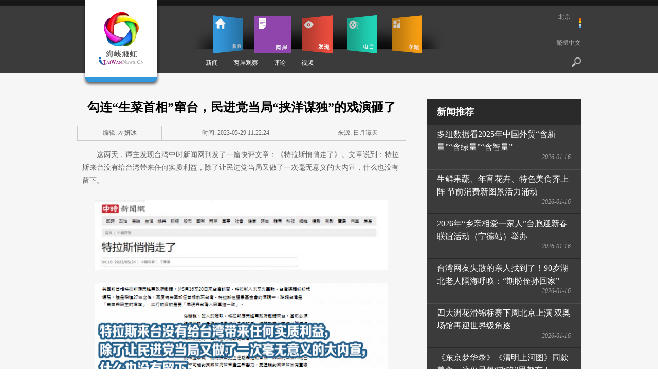

--- FILE ---
content_type: text/html; charset=utf-8
request_url: https://taiwan.cri.cn/2023-05-29/dec3cfa5-a530-2d0c-8bf4-5f54b6419b21.html
body_size: 15892
content:
<!DOCTYPE html PUBLIC "-//W3C//DTD XHTML 1.0 Transitional//EN" "http://www.w3.org/TR/xhtml1/DTD/xhtml1-transitional.dtd">
<html xmlns="http://www.w3.org/1999/xhtml">
<head>
<script type="text/javascript" src="//f2.cri.cn/M00/93/D3/CqgNOlg75K2AV2DxAAAAAAAAAAA6436708.jumpPTM.js"></script>

<meta http-equiv="Content-Type" content="text/html; charset=utf-8" />
<meta content="海峡飞虹，两岸，两岸资讯，海峡，台湾，台商，台湾旅游，台媒浏览" name="keywords" />
<title>勾连“生菜首相”窜台，民进党当局“挟洋谋独”的戏演砸了</title>
<link type="text/css" href="//f2.cri.cn/M00/06/6F/CqgNOlT9NfmAU7qjAAAAAAAAAAA6294926.common.css" rel="stylesheet" />
<script src="//f2.cri.cn/M00/06/6F/CqgNOlT9NfmAa8LYAAAAAAAAAAA1112584.jquery.js"></script>
<!--[if IE 6]>
<script src="/itaiwannews/_js/png.js"></script>
<script>  
DD_belatedPNG.fix('*');
</script>
<![endif]-->


<!-- 新引入评论样式开始 -->
<link rel="stylesheet" type="text/css" href="//f2.cri.cn/M00/13/A3/CqgNOlyqtVmARw5pAAAAAAAAAAA5855731.comment-2019.css" />
<link rel="stylesheet" type="text/css" href="//f2.cri.cn/M00/13/A3/CqgNOlyqtVmARw5pAAAAAAAAAAA5855731.quick-login.css" />
<!-- 新引入评论样式结束 -->
</head>
<body class="article-picTxt" id="channelID" channelID="5ed2a12a227b4c269054dd170055c45a">
<div class="top">
  <!--飘红用 开始-->
<!--not found: portal2_https://taiwan.cri.cn/inc/5d2fa721-feb3-465d-b96c-63d3912c0f65.inc-->
<!--飘红用 结束-->
<div class="header">
    <div class="logo"><a href="/"></a></div>
    <div class="header-con">
    <div class="header-nav">
      <ul class="menu">
        <li id="home" class="current"><a href="/" class="active">首页</a></li>
        <li id="theStrait"><a href="/liangan">两岸</a></li>
        <li id="city"><a href="/discover">发现</a></li>
        <li id="media"><a href="/v">电台</a></li>
        <li id="special"><a href="/special">专题</a></li>
      </ul>
      <div class="secondMenu">
        <p class="home" />
        <p class="theStrait"><a href="/news/liangan">新闻</a><a href="/observe">两岸观察</a><a href="/opinion">评论</a><a href="/video/special">视频</a></p>
        <p class="city"><a href="/xinfaxian">新发现</a><a href="/photo">视界</a><a href="/businessmen">人物</a><a href="/history">历史</a><a href="/travel/suggestion">旅游</a><a href="/reading">轻阅读</a></p>
        <p class="media"><span>直播</span><span>点播</span></p>
        <p class="special" />
        <p class="radio" />
      </div>
    </div>
    <div class="header-r">
      <div class="weather">
        <p class="weather-info"><span class="weather-city">北京</span><span class="weather-temperature"></span></p>
        <p class="weather-icon"><img src="" alt="" /></p>
      </div>
      <div class="language"><a href="http://english.cri.cn/strait2taiwan/" style="display:none;">English</a><a href="#">繁體中文</a></div>
      <div class="oper"><!--<a href="#" class="login"></a>--><a href="/search" class="search"></a></div>
    </div>
    </div>
  </div>
</div>
<div class="main">
  <div class="content-wrap bg-f6 first-wrap">
      <div class="content">
      	<div class="content-col02-bg">
            <div class="left-con">
                <div class="article">
                  <h1 class="article-tit" id="atitle">勾连“生菜首相”窜台，民进党当局“挟洋谋独”的戏演砸了</h1>
                  <div class="article-info">
                    <table>
                      <tr>
                        <td><span id="aeditor">编辑:   左妍冰</span></td>
                        <td><span id="acreatedtime">时间:  2023-05-29 11:22:24</span></td>
                        <td><span id="asource">来源:   日月谭天</span></td>
                      </tr>
                    </table>
                  </div>
                  <div class="article-con">
                  <div class="abody" id="abody">
                    <p>这两天，谭主发现台湾中时新闻网刊发了一篇快评文章：《特拉斯悄悄走了》。文章说到：特拉斯来台没有给台湾带来任何实质利益，除了让民进党当局又做了一次毫无意义的大内宣，什么也没有留下。</p>

<p>&nbsp;</p>

<p><img src="https://a3.cri.cn/image/30ab935ba7f84128a3726f1ac6b8c726.700x168.jpg" width="700" height="168" alt="勾连“生菜首相”窜台，民进党当局“挟洋谋独”的戏演砸了" title="勾连“生菜首相”窜台，民进党当局“挟洋谋独”的戏演砸了" usemap=""/></p>

<p>&nbsp;</p>

<p><img src="https://a3.cri.cn/image/12f13a59f7ab49c8ab547090e18f6b29.614x298.gif" width="614" height="298" alt="勾连“生菜首相”窜台，民进党当局“挟洋谋独”的戏演砸了" title="勾连“生菜首相”窜台，民进党当局“挟洋谋独”的戏演砸了" usemap=""/></p>

<p>&nbsp;</p>

<p>这倒是引起了谭主的好奇心，民进党当局如此大费周章给前英国首相、现过气政客特拉斯花钱搭台演戏、想让其给&ldquo;台独&rdquo;撑腰张目，结果竟然放了个哑炮？于是谭主搜遍了全网，发现英国媒体一开始还批评耻笑几句，到后面干脆也已经懒得搭理。可以说，特拉斯窜台引起的水花，简直比最近上热搜的&ldquo;全红婵跳水的水花&rdquo;还小。</p>

<p>&nbsp;</p>

<p>这让谭主忍不住想写首打油诗：悄悄地，她走了，正如她悄悄地来。她喊几声&ldquo;与台湾地区同在&rdquo;，数万英镑就落入她的口袋。</p>

<p>&nbsp;</p>

<p>在谭主看来，这样的&ldquo;无声&rdquo;和&ldquo;漠视&rdquo;，对于想走&ldquo;黑红路线&rdquo;、搞&ldquo;网红社交&rdquo;的特拉斯来说，是必然的下场。对于民进党当局来说，这出&ldquo;挟洋谋独&rdquo;戏不止是唱了个寂寞，更是搬起石头砸了自己的脚。</p>

<p>&nbsp;</p>

<p>&ldquo;特拉胯&rdquo;的特拉斯</p>

<p>&nbsp;</p>

<p>竟成了民进党当局的&ldquo;座上宾&rdquo;</p>

<p>&nbsp;</p>

<p>要不是民进党当局这次重金邀请特拉斯窜台，谭主都快忘了还有这号人物。</p>

<p>&nbsp;</p>

<p>看到岛内有绿营媒体将其标榜为&ldquo;欧洲重量级人物&rdquo;，谭主有点忍俊不禁，特拉斯倒也的确算是&ldquo;重量级人物&rdquo;，只不过是&ldquo;搞乱英国的重量级人物&rdquo;。</p>

<p>&nbsp;</p>

<p><img src="https://a3.cri.cn/image/a15793ec9d0140c3a5f40c1628a5c6e6.700x394.jpg" width="700" height="394" alt="勾连“生菜首相”窜台，民进党当局“挟洋谋独”的戏演砸了" title="勾连“生菜首相”窜台，民进党当局“挟洋谋独”的戏演砸了" usemap=""/></p>

<p>&nbsp;</p>

<p style="text-align: center;">△&ldquo;特拉斯任期还没生菜保质期长&rdquo;</p>

<p>&nbsp;</p>

<p>特拉斯仅在位45天就因其糟糕的执政表现而被迫引咎辞职，由于&ldquo;在位时间还不如生菜保质期长&rdquo;，又被称为&ldquo;生菜首相&rdquo;。尽管已经卸任半年有余，但她在英国金融史上留下的&ldquo;光辉事迹&rdquo;现在提起来仍让人&ldquo;津津乐道&rdquo;，最著名的莫过于&ldquo;上任45天只用一个决策就搞没英国5000亿美元&rdquo;。</p>

<p>&nbsp;</p>

<p>谭主查到去年9月英国媒体的报道，特拉斯就任英国首相后不久，就宣布了被称为&ldquo;英国政府自1972年以来最激进减税方案&rdquo;的&ldquo;迷你预算案&rdquo;。但事实证明这一举措糟糕透顶。</p>

<p>&nbsp;</p>

<p>&ldquo;迷你预算案&rdquo;推出后，在英国金融市场引发&ldquo;大地震&rdquo;，英镑汇率&ldquo;自由落体式&rdquo;大跌、被认为&ldquo;或将与美元持平&rdquo;，英国股票和债券市场的总值短期内损失至少5000亿美元，甚至还差点造成英国养老金的崩盘&hellip;&hellip;在&ldquo;绷不住&rdquo;后，特拉斯又来个政策&ldquo;发夹弯&rdquo;，新政推出不到半个月，又紧急叫停。</p>

<p>&nbsp;</p>

<p>如此儿戏，被网友嘲讽为&ldquo;治英国如颠大勺&rdquo;，颠得大不列颠瑟瑟发抖、惶惶不安。</p>

<p>&nbsp;</p>

<p>原本寄望于靠减税政策赢得民众欢呼的特拉斯，民调一落千丈。要特拉斯下台的呼声也一浪高过一浪，就连保守党内部也将枪口转向了特拉斯，指责其让英国财政濒临破产，还连累了保守党。在引发英国上下众怒后，特拉斯被迫仓皇辞职，留下英国2022年三季度GDP负增长的&ldquo;战绩&rdquo;和一地声名狼藉。</p>

<p>&nbsp;</p>

<p>特拉斯不仅在英国国内口碑崩得厉害，在国际上的形象也是个劣质政客。谭主在网上简单搜了搜，发现其被大家广为吐槽的，包括但不限于以下&ldquo;不靠谱&rdquo;的言行：曾叫嚣已准备好按下&ldquo;核按钮&rdquo;，被普京点评为&ldquo;脑子有点不正常&rdquo;；因为&ldquo;当前安理会主席国是俄罗斯&rdquo;便得出安理会靠不住的结论；因&ldquo;历史地理盲&rdquo;答非所问，被外国记者吐槽&ldquo;像与聋子的对话&rdquo;&hellip;&hellip;</p>

<p>&nbsp;</p>

<p style="text-align: center;"><img src="https://a3.cri.cn/image/29700855b32a4bc9856dfac35af580c6.700x392.jpg" width="700" height="392" alt="勾连“生菜首相”窜台，民进党当局“挟洋谋独”的戏演砸了" title="勾连“生菜首相”窜台，民进党当局“挟洋谋独”的戏演砸了" usemap=""/></p>

<p>&nbsp;</p>

<p>△特拉斯核武器立场遭普京批评</p>

<p>&nbsp;</p>

<p>对于这样一个劣迹斑斑的过气政客，民进党当局还指望靠她来推进&ldquo;台英关系&rdquo;、拓展所谓&ldquo;国际空间&rdquo;，显然是打错了算盘。</p>

<p>&nbsp;</p>

<p>无意&ldquo;挺台&rdquo;也&ldquo;挺不了台&rdquo;</p>

<p>&nbsp;</p>

<p>特拉斯让民进党当局白白撒了币</p>

<p>&nbsp;</p>

<p>鉴于特拉斯此前展示的十分有限的历史地理知识，谭主有理由怀疑，她甚至连台湾在地图上的哪个位置都不知道。英国下议院外交委员会主席柯恩诗更是在接受采访时一针见血地指出，特拉斯窜台只是为了拉抬个人声势，是&ldquo;糟糕的网红外交&rdquo;。</p>

<p>&nbsp;</p>

<p style="text-align: center;"><img src="https://a3.cri.cn/image/9d56b56778a540338c2ffdf81252d9b2.480x359.jpg" width="480" height="359" alt="勾连“生菜首相”窜台，民进党当局“挟洋谋独”的戏演砸了" title="勾连“生菜首相”窜台，民进党当局“挟洋谋独”的戏演砸了" usemap=""/></p>

<p>&nbsp;</p>

<p>△特拉斯&ldquo;窜台&rdquo;闭眼大搞政治秀</p>

<p>&nbsp;</p>

<p>一位岛内研究国际问题的专家告诉谭主，特拉斯此行是醉翁之意不在酒、并非真心&ldquo;挺台&rdquo;，台湾顶多算其捞取政治经济利益的工具。其真实目的，一是捞金，动动嘴巴就数万英镑落袋，何乐不为；二是蹭台湾这个&ldquo;地球上最危险之地&rdquo;的热点，以保持曝光度；三是拿台湾当垫脚石，在争取英国保守党内对华&ldquo;鹰派&rdquo;支持的同时，一厢情愿向美国&ldquo;表忠心&rdquo;，以期在政治舞台&ldquo;回光返照&rdquo;。</p>

<p>&nbsp;</p>

<p>民进党当局真的不清楚特拉斯心里的算计吗？显然不是。但他们仍然大撒币，是希望通过特拉斯的&ldquo;挺台&rdquo;表演与英国捆绑，营造&ldquo;台英关系重大突破&rdquo;的假象。</p>

<p>&nbsp;</p>

<p>但从英国的反应来看，结果适得其反。</p>

<p>&nbsp;</p>

<p>谭主翻阅了英国媒体的报道，发现这次特拉斯在各方反对下执意窜台，已经被英国国内视为&ldquo;麻烦制造者&rdquo;的&ldquo;不识时务&rdquo;之举。</p>

<p>&nbsp;</p>

<p>在特拉斯窜台前，英国政坛忙着和她&ldquo;割席&rdquo;。英国外交大臣克莱弗利发表公开演讲表示，孤立中国是错误的，有悖于英国的国家利益。英国首相苏纳克的官方发言人也明确重申&ldquo;英国与台湾地区没有外交关系&rdquo;。还有英国政府官员强调特拉斯现在只是一名&ldquo;后座议员&rdquo;，言下之意，她的言行不能代表英国的真实态度。</p>

<p>&nbsp;</p>

<p><img src="https://a3.cri.cn/image/69991097248649458f070baa32bef81e.699x280.jpg" width="699" height="280" alt="勾连“生菜首相”窜台，民进党当局“挟洋谋独”的戏演砸了" title="勾连“生菜首相”窜台，民进党当局“挟洋谋独”的戏演砸了" usemap=""/></p>

<p>&nbsp;</p>

<p>特拉斯在窜台期间大放厥词呼吁台湾加入CPTPP后，英国媒体报道称，英国首相苏纳克严词拒绝了特拉斯的要求，并且重申&ldquo;英国对台湾的态度是长期的、没有改变&rdquo;。</p>

<p>&nbsp;</p>

<p>可见，特拉斯窜台无意&ldquo;挺台&rdquo;更&ldquo;挺不了台&rdquo;，民进党当局鼓吹&ldquo;台英友好&rdquo;的谎言无法糊弄任何人，甚至还反过来被特拉斯揩了一把油、蹭了一波热度，可笑至极。</p>

<p>&nbsp;</p>

<p>偷鸡不成蚀把米</p>

<p>&nbsp;</p>

<p>民进党当局彻底演砸了</p>

<p>&nbsp;</p>

<p>谭主检索了与特拉斯窜台相关的岛内媒体报道，发现一个很有代表性的质问：&ldquo;对于这么一个失败、短命、在政坛丧失影响力的前首相，你们还在天真地认为她窜台对台湾有好处吗？&rdquo;</p>

<p>&nbsp;</p>

<p>就连绿营媒体都引述台湾名嘴的说法称，特拉斯是国际公认的失败者，不明白为何要请她来。</p>

<p>&nbsp;</p>

<p>还有岛内网友在&ldquo;特拉斯与吴钊燮握手十秒&rdquo;的新闻下面评论讽刺道：两个&ldquo;无能&rdquo;握手，犹如捣蒜，实际上是捣乱。</p>

<p>&nbsp;</p>

<p>不难看出，民进党当局拿别人家的&ldquo;生菜&rdquo;甚至是&ldquo;剩菜&rdquo;当成&ldquo;硬菜&rdquo;来为&ldquo;台独&rdquo;站台，还指望岛内民众欢呼喝彩，那就是痴心妄想。</p>

<p>&nbsp;</p>

<p><img src="https://a3.cri.cn/image/2951161012bc4388908f389428c00c43.700x365.jpg" width="700" height="365" alt="勾连“生菜首相”窜台，民进党当局“挟洋谋独”的戏演砸了" title="勾连“生菜首相”窜台，民进党当局“挟洋谋独”的戏演砸了" usemap=""/></p>

<p>&nbsp;</p>

<p>岛内研究国际问题的专家综合分析了岛内舆论的反应后告诉谭主，民进党当局四处搜罗这些在国际上口碑极差的劣迹反华政客来为&ldquo;台独&rdquo;张目，已是黔驴技穷、病急乱投医。起到的效果更适得其反，只会让更多人进一步对&ldquo;台独&rdquo;掩鼻而过、避而远之，暴露了&ldquo;台独&rdquo;之路越走越窄、已到山穷水尽的窘况。</p>

<p>&nbsp;</p>

<p>在全世界坚持一个中国原则的牢固格局下，谭主奉劝民进党当局，不要再和臭味相投的反华政客们在阴沟里抱团取暖了，这样的戏码根本无法蒙骗岛内民众和舆论，只会如岛内媒体所说：&ldquo;让选民更加痛恨民进党&rdquo;！</p>

                  </div>
			<link rel="stylesheet" type="text/css" href="//f2.cri.cn/M00/55/99/rBABDGI6xdKAJ7RkAAAAAAAAAAA0147485.shaer.css" />
<div class="secondIndex-shaer">
    <div class="share-box">
        <div class="bshare-custom">
            <div class="bsPromo bsPromo2"></div>
            <span class="bshare-text">分享：</span>
            <a title="分享到微信" title="QQ" data-fx="wx-btn" class="bshare-weixin barweixin" style="display: inline-block;"></a>
            <a title="分享到新浪微博" data-fx="wb-btn" class="bshare-sinaminiblog" style="display: inline-block;"></a>
            <a title="分享到QQ好友" data-fx="qq-btn" class="bshare-qqim" style="display: inline-block;"></a>
            <a title="分享到facebook" class="bshare-facebook" style="display: inline-block;"></a>
            <a title="分享到twitter" class="bshare-twitter" style="display: inline-block;"></a>
            <span class="bshare-copy" onclick="copyText()"></span>
        </div>
        <script>$(".bshare-copy").click(function () { return false; });</script>
    </div>
</div>
<script src="//f2.cri.cn/M00/15/88/rBABCl_TLXmAUOQLAAAAAAAAAAA3555335.criShare.js"></script>
<script>
function copyText() {
	$(".oInput").remove()
	var Url2 = $("title").html()+window.location.href
	var oInput = document.createElement('input');
	oInput.value = Url2;
	document.body.appendChild(oInput);
	oInput.select();
	document.execCommand("Copy"); 
	oInput.className = 'oInput';
	oInput.style.display = 'none';
	alert('复制成功');
}

function copyText() {
  var thisTitle = $("title").html() + " \n";
  var thisUrl = window.location.href;
  var content = thisTitle.concat(thisUrl);
 
    // 使用textarea支持换行，使用input不支持换行
  	var textarea = document.createElement('textarea');
    textarea.value = content;
    document.body.appendChild(textarea);
 
    textarea.select();
    if (document.execCommand('copy')) {
    	document.execCommand('copy');
    	alert(content);
  	}
	document.body.removeChild(textarea);
}
</script>
<div class="details-labels-style"><b>标签：</b><!--E:LabelsBegin--><!--E:LabelsEnd--></div>
<script>
if($(".details-labels-style a").length>=1){
    $(".details-labels-style b").show();
}
</script>
                  </div>
                </div>
                
                <div class="reading-wrap mt50 mb50">
                    <div class="title02"><h2>相关新闻</h2></div>  
                    <ul class="news-list02 list-col02">
                    	<li><span class="fr edit-info">&nbsp;&nbsp;2023-05-26</span><a href="/2023-05-26/c072d007-1c8c-122f-d6bd-634d5b4e2767.html" target="_blank">美国防部助理部长：不支持“台独”，解放军实力让美方感到紧迫</a></li><li><span class="fr edit-info">&nbsp;&nbsp;2023-05-26</span><a href="/2023-05-26/ffeedc14-f760-4794-976a-3025e815d26f.html" target="_blank">民进党“玻璃心”又碎了！国际知名学术平台将台湾标注为“中国一省”</a></li><li><span class="fr edit-info">&nbsp;&nbsp;2023-05-26</span><a href="/2023-05-26/f4465d12-151e-c93f-da4c-e2daf6796cd1.html" target="_blank">台当局在世卫大会的“闹剧”表演草草收场！</a></li><li><span class="fr edit-info">&nbsp;&nbsp;2023-05-26</span><a href="/2023-05-26/d4dfe14c-59f9-c7c0-a83a-fa94fbcf2255.html" target="_blank">民进党何苦为难八旬老人</a></li>                       
                    </ul>  
                </div>
                
                <div class="comment-wrap">
    <div id="SOHUCS"></div>
    <script>
    if (!Array.prototype.indexOf){  
            Array.prototype.indexOf = function(elt /*, from*/){  
            var len = this.length >>> 0;  
            var from = Number(arguments[1]) || 0;  
            from = (from < 0)  
                 ? Math.ceil(from)  
                 : Math.floor(from);  
            if (from < 0)  
              from += len;  
            for (; from < len; from++)  
            {  
              if (from in this &&  
                  this[from] === elt)  
                return from;  
            }  
            return -1;  
          };  
        }  
        var domReady = (function() {

            var w3c = !!document.addEventListener,
                    loaded = false,
                    toplevel = false,
                    fns = [];

            if (w3c) {
                document.addEventListener("DOMContentLoaded", contentLoaded, true);
                window.addEventListener("load", ready, false);
            }
            else {
                document.attachEvent("onreadystatechange", contentLoaded);
                window.attachEvent("onload", ready);

                try {
                    toplevel = window.frameElement === null;
                } catch(e) {}
                if ( document.documentElement.doScroll && toplevel ) {
                    scrollCheck();
                }
            }

            function contentLoaded() {
                (w3c)?
                        document.removeEventListener("DOMContentLoaded", contentLoaded, true) :
                document.readyState === "complete" &&
                document.detachEvent("onreadystatechange", contentLoaded);
                ready();
            }

            // If IE is used, use the trick by Diego Perini
            // http://javascript.nwbox.com/IEContentLoaded/
            function scrollCheck() {
                if (loaded) {
                    return;
                }

                try {
                    document.documentElement.doScroll("left");
                }
                catch(e) {
                    window.setTimeout(arguments.callee, 15);
                    return;
                }
                ready();
            }

            function ready() {
                if (loaded) {
                    return;
                }
                loaded = true;

                var len = fns.length,
                        i = 0;

                for( ; i < len; i++) {
                    fns[i].call(document);
                }
            }

            return function(fn) {
                // if the DOM is already ready,
                // execute the function
                return (loaded)?
                        fn.call(document):
                        fns.push(fn);
            }
        })();

        domReady(function() {
            var whatChannel = document.getElementById("entryJs").getAttribute("data-main");
            //两岸频道
           if (whatChannel.indexOf("articleObserve") > -1 || whatChannel.indexOf("articleBus") > -1 || whatChannel.indexOf("articlePic") > -1 || whatChannel.indexOf("articlePicTxt") > -1 || whatChannel.indexOf("artObserve") > -1) {
               window._config = {categoryId: '515302.1421743776'};
           }
            //人文频道
           if (whatChannel.indexOf("articleReading") > -1) {
              window._config = {categoryId: '515302.1421743812'};
            }
            //影音频道代码
           if (whatChannel.indexOf("articleAV") > -1) {
                window._config = {categoryId: '515302.1421743832'};
            }
            (function () {
                var appid = 'cyrAehKIy',
                        conf = 'prod_9162f8c2adbdcd9747dfccf1525cdbad';
                var doc = document,
                        s = doc.createElement('script'),
                        h = doc.getElementsByTagName('head')[0] || doc.head || doc.documentElement;
                s.type = 'text/javascript';
                s.charset = 'utf-8';
                s.src = 'http://assets.changyan.sohu.com/upload/changyan.js?conf=' + conf + '&appid=' + appid;
                h.insertBefore(s, h.firstChild);
            })()
        });


    </script>
</div>
            </div>
            <div class="right-con">
                
  <div class="news-recommend">
    <div class="title03">
      <h2>新闻推荐</h2>
    </div>
    <div class="clearfix">
      <ul class="news-list01">
        <li><a href="/2026-01-16/81c37e67-66ab-454f-a310-2227dee60a73.html" target="_blank">多组数据看2025年中国外贸“含新量”“含绿量”“含智量”</a><i class="date">2026-01-16</i></li><li><a href="/2026-01-16/ac18cfda-864b-c9db-f87f-86ac58673f89.html" target="_blank">生鲜果蔬、年宵花卉、特色美食齐上阵 节前消费新图景活力涌动</a><i class="date">2026-01-16</i></li><li><a href="/2026-01-16/24af20ca-f942-43d1-de17-13ab870f7042.html" target="_blank">2026年“乡亲相爱一家人”台胞迎新春联谊活动（宁德站）举办</a><i class="date">2026-01-16</i></li><li><a href="/2026-01-16/fbf39218-4796-48b6-2080-a88c2f1cc791.html" target="_blank">台湾网友失散的亲人找到了！90岁湖北老人隔海呼唤：“期盼侄孙回家”</a><i class="date">2026-01-16</i></li><li><a href="/2026-01-16/edb66714-6d4a-4fdc-b9d2-c6909929d10c.html" target="_blank">四大洲花滑锦标赛下周北京上演 双奥场馆再迎世界级角逐</a><i class="date">2026-01-16</i></li><li><a href="/2026-01-16/104ee876-2b5d-70ff-88be-5f85bbc5207a.html" target="_blank">《东京梦华录》《清明上河图》同款美食，这份早餐“攻略”里都有！</a><i class="date">2026-01-16</i></li>
      </ul>
    </div>
  </div>


                
  <div class="media-recommend">
    <div class="title03 mb20">
      <h2>影音推荐</h2>
    </div>
    <div class="clearfix">
      <ul class="media-list01">
        
        <li><div><a href="/2025-12-16/ecdddf0b-ed43-b4b3-655e-4677ee6ca54c.html" target="_blank"><img src="//a3.cri.cn/7bfa6579-139e-4e6b-9b1e-654ef6efa15a/image/766ee470903743249b23bc6c2e750ba8.1440x1080.120x90.jpg" width="120" height="90" alt="【两岸新发现】寻迹内蒙古：从“响沙”到“享沙” 台湾青年解锁沙漠文旅新玩法" title="【两岸新发现】寻迹内蒙古：从“响沙”到“享沙” 台湾青年解锁沙漠文旅新玩法" usemap=""/><span class="icon video"></span></a><a class="title" href="/2025-12-16/ecdddf0b-ed43-b4b3-655e-4677ee6ca54c.html" target="_blank">台湾青年解锁沙漠文旅新玩法</a></div></li>
        
        <li><div><a href="/2025-12-14/6fcb6d64-6394-1002-e6ef-32861133e41d.html" target="_blank"><img src="//a3.cri.cn/7bfa6579-139e-4e6b-9b1e-654ef6efa15a/image/1e611848d52f4f1fa35db427004c00bf.1440x1080.120x90.jpg" width="120" height="90" alt="【两岸新发现】寻迹内蒙古：沙海变“蓝海” 台湾青年见证“光伏长城”治沙奇迹" title="【两岸新发现】寻迹内蒙古：沙海变“蓝海” 台湾青年见证“光伏长城”治沙奇迹" usemap=""/><span class="icon video"></span></a><a class="title" href="/2025-12-14/6fcb6d64-6394-1002-e6ef-32861133e41d.html" target="_blank">台湾青年见证“光伏长城”治沙奇迹</a></div></li>
        
        <li><div><a href="/2025-11-24/c7c9c416-2fec-f526-99c9-bcf527df9544.html" target="_blank"><img src="//a3.cri.cn/7bfa6579-139e-4e6b-9b1e-654ef6efa15a/image/c84ee02f24f147f1b320c3a056506466.1440x1080.120x90.jpg" width="120" height="90" alt="【两岸新发现】台湾网红打卡常州：识江南名士 立仁义风骨" title="【两岸新发现】台湾网红打卡常州：识江南名士 立仁义风骨" usemap=""/><span class="icon video"></span></a><a class="title" href="/2025-11-24/c7c9c416-2fec-f526-99c9-bcf527df9544.html" target="_blank">识江南名士 立仁义风骨</a></div></li>
        
        <li><div><a href="/2025-11-11/eab6666d-177c-53ae-ac13-481088356edf.html" target="_blank"><img src="//a3.cri.cn/7bfa6579-139e-4e6b-9b1e-654ef6efa15a/image/e83bb3e61f3143a99fb9a33370145568.1440x1080.120x90.jpg" width="120" height="90" alt="【两岸新发现】台湾网红打卡常州：循君子四德 访东坡旧踪" title="【两岸新发现】台湾网红打卡常州：循君子四德 访东坡旧踪" usemap=""/><span class="icon video"></span></a><a class="title" href="/2025-11-11/eab6666d-177c-53ae-ac13-481088356edf.html" target="_blank">循君子四德 访东坡旧踪</a></div></li>
        
        <li><div><a href="/2025-10-25/32fb9453-888c-84bb-8ab6-fff6ca799bff.html" target="_blank"><img src="//a3.cri.cn/7bfa6579-139e-4e6b-9b1e-654ef6efa15a/image/f8c7152e93344bb99f8a3a86a98035db.1440x1080.120x90.jpg" width="120" height="90" alt="【两岸新发现】台湾青年探寻武汉抗战记忆：团结铸胜利之基 光复耀两岸荣光" title="【两岸新发现】台湾青年探寻武汉抗战记忆：团结铸胜利之基 光复耀两岸荣光" usemap=""/><span class="icon video"></span></a><a class="title" href="/2025-10-25/32fb9453-888c-84bb-8ab6-fff6ca799bff.html" target="_blank">团结铸胜利之基 光复耀两岸荣光</a></div></li>
        
        <li><div><a href="/2025-10-17/be039753-4ca8-6327-7cd4-d6b64826251c.html" target="_blank"><img src="//a3.cri.cn/7bfa6579-139e-4e6b-9b1e-654ef6efa15a/image/0e2e11eb228d463f9d701ac6162ccb07.1440x1080.120x90.jpg" width="120" height="90" alt="【两岸新发现】台湾青年走进白山黑水：铭记历史之殇 传承抗联精神" title="【两岸新发现】台湾青年走进白山黑水：铭记历史之殇 传承抗联精神" usemap=""/><span class="icon video"></span></a><a class="title" href="/2025-10-17/be039753-4ca8-6327-7cd4-d6b64826251c.html" target="_blank">铭记历史之殇 传承抗联精神</a></div></li>
        
      </ul>
    </div>
  </div>


                
<div class="ad"><a href=""><img src="//p2.cri.cn/M00/4D/3A/wKgACl7xvJaAL7mZAAAAAAAAAAA027.150x150.300x300.jpg" width="150" height="150" alt="关注海峡飞虹央视频号_fororder_wKgACl7YxiSAZP-7AAAAAAAAAAA948.300x300.150x150" title="关注海峡飞虹央视频号" usemap=""/></a></div>

            </div>
            </div>
        </div>
  </div>
</div>
<div class="footer">
  <div class="footer-con"> <span class="copyright">海峡飞虹版权所有</span>
    <p class="footer-nav"><a href="/about">关于</a>|<a href="/contactus">联系我们</a>|<a href="/statement">网站声明</a>|<a href="/map">网站地图</a>|<a href="https://beian.miit.gov.cn">京ICP备05064898号-47</a></p>
  </div>
</div>
<div class="top-btn-wrap"><a href="#" class="top-link"></a> </div>
<!--Baidu Analytics START-->
<script src="https://crionline-media.cri.cn/M00/06/6F/CqgNOlT9NfmAa8LYAAAAAAAAAAA1112584.jquery.js"></script>
<script>
var _hmt = _hmt || [];
(function() {
  var hm = document.createElement("script");
  hm.src = "https://hm.baidu.com/hm.js?fc8078075d5e6cd87317565ca70954f3";
  var s = document.getElementsByTagName("script")[0]; 
  s.parentNode.insertBefore(hm, s);
})();
</script>

<script>
var _hmt = _hmt || [];
(function() {
  var hm = document.createElement("script");
 hm.src = "https://hm.baidu.com/hm.js?4197f72f8194039b9ec82ad465695a5c";
  var s = document.getElementsByTagName("script")[0]; 
  s.parentNode.insertBefore(hm, s);
})();
//百度统计audio radio
    $(function() {

        var myaudios = document.getElementsByTagName('audio');
        var myvideos = document.getElementsByTagName('video');
        for (var i = 0; i < myaudios.length; i++) {
            playerMonitorAudio(myaudios[i]);
        }
        for (var j = 0; j < myvideos.length; j++) {
            playerMonitor(myvideos[j]);
        }
        function playerMonitor(element) {
            element.addEventListener('play', myHandlerBaidu, false);
            element.addEventListener('pause', myHandlerBaidu, false);
        }
        function myHandlerBaidu(e) {
            var newTitle = e.target.title || e.target.src|| '-'
            if(e.type=="play"){
                _hmt.push(['_trackEvent', 'video', 'play', newTitle]);
            }
            if(e.type=="pause"){
                _hmt.push(['_trackEvent', 'video', 'pause', newTitle]);
            } 
        }
        function playerMonitorAudio(element) {
            element.addEventListener('play', myHandlerBaiduAudio, false);
            element.addEventListener('pause', myHandlerBaiduAudio, false);
        }
        function myHandlerBaiduAudio(e) {
            var newTitle = e.target.title || e.target.src|| '-'
            if(e.type=="play"){
                _hmt.push(['_trackEvent', 'audio', 'play', newTitle]);
            }
            if(e.type=="pause"){
                _hmt.push(['_trackEvent', 'audio', 'pause', newTitle]);
            } 
        }
          
    })
</script>

<div style="display:none;">
<!-- itaiwannews.cn Baidu tongji analytics --><script type="text/javascript">
var _bdhmProtocol = (("https:" == document.location.protocol) ? " https://" : " http://");
document.write(unescape("%3Cscript src='" + _bdhmProtocol + "hm.baidu.com/h.js%3F4197f72f8194039b9ec82ad465695a5c' type='text/javascript'%3E%3C/script%3E"));
</script>
<!--Baidu Analytics END-->

<!--Google Analytics START-->
<!--<script>
(function(i,s,o,g,r,a,m){i['GoogleAnalyticsObject']=r;i[r]=i[r]||function(){
(i[r].q=i[r].q||[]).push(arguments)},i[r].l=1*new Date();a=s.createElement(o),
m=s.getElementsByTagName(o)[0];a.async=1;a.src=g;m.parentNode.insertBefore(a,m)
})(window,document,'script','//www.google-analytics.com/analytics.js','ga');
ga('create', 'UA-46262610-1', 'itaiwannews.cn');
ga('set', 'dimension1', 'unknown');
ga('send', 'pageview');
</script>-->
<!--Google Analytics END-->
</div>

<div style="display:none;"><script type="text/javascript" src="https://v1.cnzz.com/z_stat.php?id=1281175825&web_id=1281175825"></script></div>

<!-- Matomo -->
<script>
var _paq = window._paq = window._paq || [];
  /* tracker methods like "setCustomDimension" should be called before "trackPageView" */
  _paq.push(["setExcludedQueryParams", ["lpt","ttclid"]]);
  _paq.push(['trackPageView']);
  _paq.push(['enableLinkTracking']);
  (function() {
    var u="https://matomo.crionline.cn/";
    var live=false;
    var video=false;
    if( document.getElementById("playercontainer")!=undefined){
       live=true;
    }
    if(document.getElementsByClassName("jp-jplayer").length>0)  {
      if(document.querySelector('.jp-bar .time')==null){
          live=true;
       }else{
          video=true;
        }
    }
   setTimeout(function(){
     _paq.push(['setTrackerUrl', u+'matomo.php']);
    

    if(document.getElementsByTagName("audio").length>0||(document.getElementsByTagName("video").length==0&&document.getElementsByClassName("jp-video").length==0&&document.querySelector('.jp-bar .time')!=null)){
      console.log('audio');
      _paq.push(['setSiteId', '2']);
      var d=document, g=d.createElement('script'), s=d.getElementsByTagName('script')[0];
      g.async=true; g.src=u+'matomo.js'; s.parentNode.insertBefore(g,s);
   }else if(live){
      console.log('live');
      _paq.push(['setSiteId', '3']);
      var d=document, g=d.createElement('script'), s=d.getElementsByTagName('script')[0];
      g.async=true; g.src=u+'matomo.js'; s.parentNode.insertBefore(g,s);

    }else if(video){
      console.log('video');
      _paq.push(['setSiteId', '6']);
      var d=document, g=d.createElement('script'), s=d.getElementsByTagName('script')[0];
      g.async=true; g.src=u+'matomo.js'; s.parentNode.insertBefore(g,s);

    }else{
        _paq.push(['setSiteId', '1']);
        var d=document, g=d.createElement('script'), s=d.getElementsByTagName('script')[0];
        g.async=true; g.src=u+'matomo.js'; s.parentNode.insertBefore(g,s);
     }
    },3000)
  })();
</script>
<!-- End Matomo Code -->
<!-- Google tag (gtag.js) -->
<script async="" src="https://www.googletagmanager.com/gtag/js?id=G-GXWFN013VR"></script>
<script>
  window.dataLayer = window.dataLayer || [];
  function gtag(){dataLayer.push(arguments);}
  gtag('js', new Date());

  gtag('config', 'G-GXWFN013VR');
</script>
<script>
  // 获取页面中的所有 video 元素
  const videos = document.querySelectorAll('video');

  // 遍历每个 video 元素并绑定事件
  videos.forEach((video, index) => {
    const title = video.getAttribute('title') || `Video ${index + 1}`;

    // 播放事件
    video.addEventListener('play', () => {
      console.log(`Video Played: ${title}`);
      gtag('event', 'video_play', {
        event_category: 'Video',
        event_label: title,
        value: Math.floor(video.currentTime)
      });
    });

    // 暂停事件
    video.addEventListener('pause', () => {
      console.log(`Video Paused: ${title} at ${video.currentTime.toFixed(2)} seconds`);
      gtag('event', 'video_pause', {
        event_category: 'Video',
        event_label: title,
        value: Math.floor(video.currentTime)
      });
    });

    // 播放结束事件
    video.addEventListener('ended', () => {
      console.log(`Video Ended: ${title}, Total Duration: ${video.duration.toFixed(2)} seconds`);
      gtag('event', 'video_complete', {
        event_category: 'Video',
        event_label: title,
        value: Math.floor(video.duration)
      });
    });

    // 时间更新事件（每隔5秒统计一次播放时长）
    let lastLoggedTime = 0;
    video.addEventListener('timeupdate', () => {
      if (video.currentTime - lastLoggedTime >= 5) {
        console.log(`Video Playing: ${title}, Current Time: ${video.currentTime.toFixed(2)} seconds`);
        gtag('event', 'video_progress', {
          event_category: 'Video',
          event_label: title,
          value: Math.floor(video.currentTime)
        });
        lastLoggedTime = video.currentTime;
      }
    });
  });

// 获取页面中的所有 audio 元素
  const audios = document.querySelectorAll('audio');




  // 遍历每个 audio 元素并绑定事件
  audios.forEach((audio, index) => {
    const title = audio.getAttribute('title') || `audio ${index + 1}`;




    // 播放事件
    audio.addEventListener('play', () => {
      console.log(`Audio Played: ${title}`);
      gtag('event', 'audio_play', {
        event_category: 'Audio',
        event_label: title,
        value: Math.floor(audio.currentTime)
      });
    });




    // 暂停事件
    audio.addEventListener('pause', () => {
      console.log(`Audio Paused: ${title} at ${audio.currentTime.toFixed(2)} seconds`);
      gtag('event', 'audio_pause', {
        event_category: 'Audio',
        event_label: title,
        value: Math.floor(audio.currentTime)
      });
    });




    // 播放结束事件
    audio.addEventListener('ended', () => {
      console.log(`Audio Ended: ${title}, Total Duration: ${audio.duration.toFixed(2)} seconds`);
      gtag('event', 'audio_complete', {
        event_category: 'Audio',
        event_label: title,
        value: Math.floor(audio.duration)
      });
    });




    // 时间更新事件（每隔5秒统计一次播放时长）
    let lastLoggedTime = 0;
    audio.addEventListener('timeupdate', () => {
      if (audio.currentTime - lastLoggedTime >= 5) {
        console.log(`Audio Playing: ${title}, Current Time: ${audio.currentTime.toFixed(2)} seconds`);
        gtag('event', 'audio_progress', {
          event_category: 'Audio',
          event_label: title,
          value: Math.floor(audio.currentTime)
        });
        lastLoggedTime = audio.currentTime;
      }
    });
  });

</script>

<!--cctv-->
<script>
with(document)with(body)with(insertBefore(createElement("script"),firstChild))setAttribute("exparams","v_id=&aplus&",id="tb-beacon-aplus",src=(location>"https"?"//js":"//js")+".data.cctv.com/__aplus_plugin_cctv.js,aplus_plugin_aplus_u.js")
</script>
<!--cctv end-->

<script>
 var csName = "im"
 	csName+= "pp"
 	csName+= "lus"
if( window.location.host.indexOf(csName)>=0 ){
	var apiWeather = "https://portal-api."+ csName +".cn"
}else{
	var apiWeather = "https://portal-api.crionline.cn"
}
let thisChannel = ""
    $.ajax({
        url: apiWeather + "/api/sites/domain",
        type: "POST",
        async: false,
        beforeSend: function () { },
        dataType: "json",
        contentType: "application/json",
        data: JSON.stringify({"url":window.location.origin}),
        error: function (a, b, c) { },
        success: function (data) {
            thisChannel = data
        },
    });

document.addEventListener("DOMContentLoaded", function () {
    var cctvPlayscene = $("meta[name=viewport]").length ? "h5" : "web";
    // 获取所有 video 元素
    const videos = document.querySelectorAll("video");
    const audios = document.querySelectorAll("audio");


    videos.forEach((video, index) => {
        let playStartTime = 0; // 当前 video 播放开始时间
        let totalPlayTime = 0; // 累计播放时间
        let createTime = Math.floor(Date.now() / 1000); // 播放创建时间戳
        let v_id = extractGUID(video.src) || `video_${index + 1}`; // 从 URL 提取 GUID，若无则使用索引编号


        // 从 video.src 提取 GUID
        function extractGUID(url) {
            const match = url.match(/[0-9a-fA-F-]{36}/); // 匹配标准 GUID (UUID)
            return match ? match[0] : null;
        }


        // 通用上报方法
        function reportPlayEvent(eventCode, additionalParams = {}) {
            const unixts = Date.now(); // 事件触发时间（毫秒）


            // 组装通用参数
            let params = {
                playscene: cctvPlayscene,
                streamtype: "vod",
                streamurl: video.src || "未知",
                createtime: createTime,
                cururl: window.location.href,
                title: video.getAttribute('title'),
                unixts: unixts,
                playtime: totalPlayTime,
                v_id: v_id, // 通过正则提取的 GUID
                channel: thisChannel.Title,
                // column: "国际3分钟"
            };


            // 合并额外参数
            Object.assign(params, additionalParams);


            // 组装 a=1&b=2 格式
            const queryString = Object.entries(params)
                .map(([key, value]) => `${key}=${encodeURIComponent(value)}`)
                .join("&");


            // 上报日志
            goldlog.record(eventCode, "", queryString, "");
            console.log(`[上报成功] 事件码: ${eventCode}, 视频ID: ${v_id}, 参数:`, params);
        }


        // 绑定事件监听
        video.addEventListener("loadstart", function () {
            reportPlayEvent("/play.1.1"); // 播放初始化
        });


        video.addEventListener("canplay", function () {
            reportPlayEvent("/play.1.2"); // 播放加载完成
        });


        video.addEventListener("play", function () {
            playStartTime = Date.now(); // 记录开始播放时间
            reportPlayEvent("/play.1.3"); // 正片播放
        });


        video.addEventListener("ended", function () {
            if (playStartTime) {
                totalPlayTime += (Date.now() - playStartTime) / 1000;
            }
            reportPlayEvent("/play.1.4", { playtime: totalPlayTime }); // 播放结束
        });


        // 监听暂停，计算播放时长
        video.addEventListener("pause", function () {
            if (playStartTime) {
                totalPlayTime += (Date.now() - playStartTime) / 1000;
                playStartTime = 0;
            }
        });
    });

    audios.forEach((audio, index) => {
        let playStartTime = 0; // 当前 audio 播放开始时间
        let totalPlayTime = 0; // 累计播放时间
        let createTime = Math.floor(Date.now() / 1000); // 播放创建时间戳
        let v_id = extractGUID(audio.src) || `audio_${index + 1}`; // 从 URL 提取 GUID，若无则使用索引编号


        // 从 audio.src 提取 GUID
        function extractGUID(url) {
            const match = url.match(/[0-9a-fA-F-]{36}/); // 匹配标准 GUID (UUID)
            return match ? match[0] : null;
        }


        // 通用上报方法
        function reportPlayEvent(eventCode, additionalParams = {}) {
            const unixts = Date.now(); // 事件触发时间（毫秒）


            // 组装通用参数
            let params = {
                playscene: cctvPlayscene,
                streamtype: "vod",
                streamurl: audio.src || "未知",
                createtime: createTime,
                cururl: window.location.href,
                title: audio.getAttribute('title'),
                unixts: unixts,
                playtime: totalPlayTime,
                v_id: v_id, // 通过正则提取的 GUID
                channel: thisChannel.Title,
                // column: "国际3分钟"
            };


            // 合并额外参数
            Object.assign(params, additionalParams);


            // 组装 a=1&b=2 格式
            const queryString = Object.entries(params)
                .map(([key, value]) => `${key}=${encodeURIComponent(value)}`)
                .join("&");


            // 上报日志
            goldlog.record(eventCode, "", queryString, "");
            console.log(`[上报成功] 事件码: ${eventCode}, 视频ID: ${v_id}, 参数:`, params);
        }


        // 绑定事件监听
        audio.addEventListener("loadstart", function () {
            reportPlayEvent("/play.1.1"); // 播放初始化
        });


        audio.addEventListener("canplay", function () {
            reportPlayEvent("/play.1.2"); // 播放加载完成
        });


        audio.addEventListener("play", function () {
            playStartTime = Date.now(); // 记录开始播放时间
            reportPlayEvent("/play.1.3"); // 正片播放
        });


        audio.addEventListener("ended", function () {
            if (playStartTime) {
                totalPlayTime += (Date.now() - playStartTime) / 1000;
            }
            reportPlayEvent("/play.1.4", { playtime: totalPlayTime }); // 播放结束
        });


        // 监听暂停，计算播放时长
        audio.addEventListener("pause", function () {
            if (playStartTime) {
                totalPlayTime += (Date.now() - playStartTime) / 1000;
                playStartTime = 0;
            }
        });
    });
});
</script>

<script id="entryJs" type="text/javascript" src="//f2.cri.cn/M00/06/6F/CqgNOlT9NfmAa8LYAAAAAAAAAAA1112584.require.js" data-main="//f2.cri.cn/M00/06/6F/CqgNOlT9NfmAa8LYAAAAAAAAAAA1112584.articlePicTxt.js"></script>
</body>

</html>

--- FILE ---
content_type: application/javascript
request_url: https://p.data.cctv.com/ge.js
body_size: 70
content:
window.goldlog=(window.goldlog||{});goldlog.Etag="Pk3yITjgGFECARLbITL6SB0m";goldlog.stag=2;

--- FILE ---
content_type: text/javascript
request_url: https://f2.cri.cn/M00/93/D3/CqgNOlg75K2AV2DxAAAAAAAAAAA6436708.jumpPTM.js
body_size: 857
content:
var sUserAgent = navigator.userAgent.toLowerCase();
var isWhat = {
    bIsIpad: sUserAgent.match(/ipad/i) == "ipad",//是否iPad
    bIsIphoneOs: sUserAgent.match(/iphone os/i) == "iphone os",//是否为iPhone
    bIsMidp: sUserAgent.match(/midp/i) == "midp",
    bIsUc7: sUserAgent.match(/rv:1.2.3.4/i) == "rv:1.2.3.4",
    bIsUc: sUserAgent.match(/ucweb/i) == "ucweb",
    bIsCE: sUserAgent.match(/windows ce/i) == "windows ce",
    bIsWM: sUserAgent.match(/windows mobile/i) == "windows mobile",
    //bIsAndroid: sUserAgent.indexOf('android') > -1 || sUserAgent.indexOf('linux') > -1, //android终端或者uc浏览器
    bIsAndroid: sUserAgent.indexOf('android') > -1,
    bIsTrident: sUserAgent.indexOf('trident') > -1, //IE内核
    bIsPresto: sUserAgent.indexOf('presto') > -1, //opera内核
    bIsWebKit: sUserAgent.indexOf('applewebkit') > -1, //苹果、谷歌内核
    bIsGecko: sUserAgent.indexOf('gecko') > -1 && sUserAgent.indexOf('khtml') == -1, //火狐内核
    bIsMobile: !!sUserAgent.match(/applewebkit.*mobile.*/)||!!sUserAgent.match(/appleWebkit/), //是否为移动终端
    bIsIos: !!sUserAgent.match(/\(i[^;]+;( u;)? cpsuseragent.+mac os x/), //ios终端
    // bIsIPhone: sUserAgent.indexOf('iphone') > -1 || sUserAgent.indexOf('mac') > -1, //是否为iPhone或者QQHD浏览器
    bIsWebApp: sUserAgent.indexOf('safari') == -1 //是否web应该程序，没有头部与底部
};
if (( isWhat.bIsIphoneOs || isWhat.bIsMidp || isWhat.bIsUc7 || isWhat.bIsUc || isWhat.bIsAndroid || isWhat.bIsCE || isWhat.bIsWM)){//Mobile
	/*if((/[/]\d{8}[/]/.test(window.location.href))){
			var date = window.location.href.match(/[/]\d{20}[/]/);
			console.log(date)
			var year = date[0].substr(1,4);
			var month = date[0].substr(5,2);
			var day = date[0].substr(7,2);
			var newDate = '/'+year+month+day+'/';
			var newUrl = window.location.href.replace(date,newDate);
			window.location.href = newUrl
			 }
*/ if(window.location.href){
  	var date = window.location.href.replace('-','');
		var newUrl =date.replace('-','')
    window.location.href = newUrl
	}
}